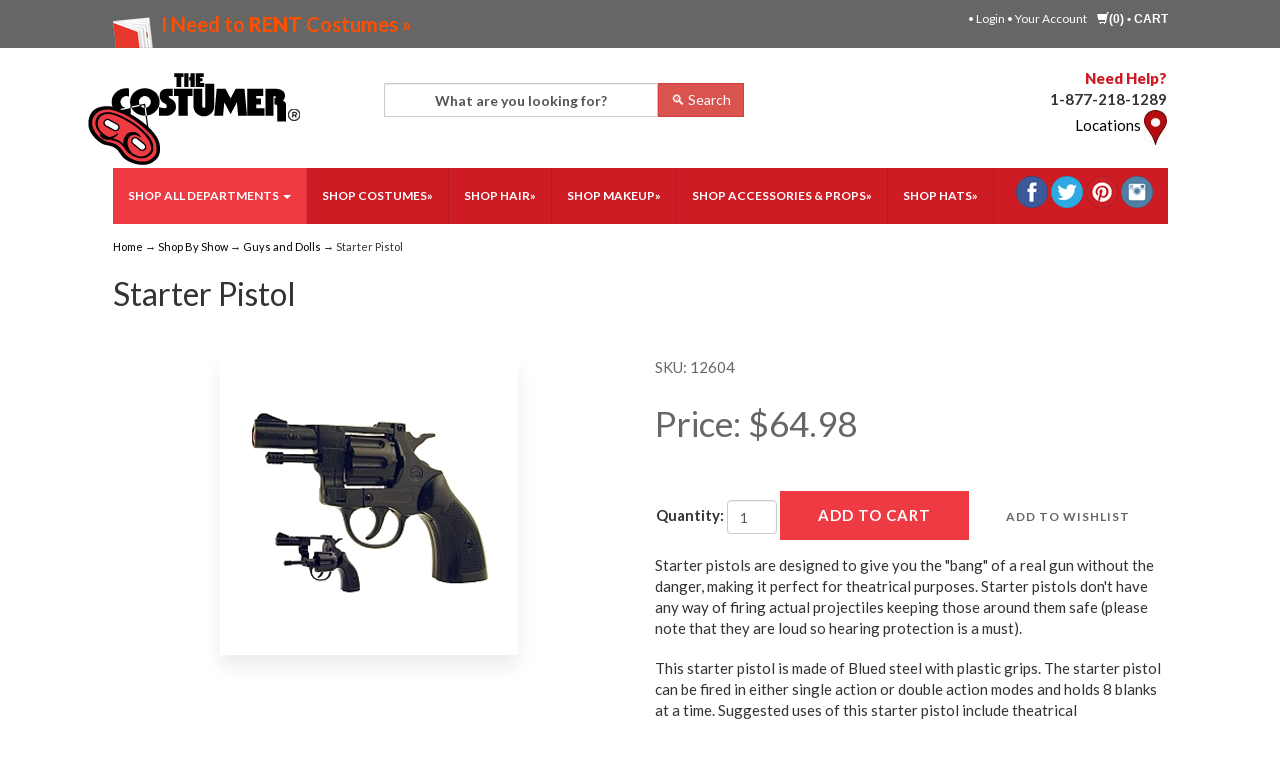

--- FILE ---
content_type: text/html; charset=utf-8
request_url: https://www.thecostumer.com/p-20279-starter-pistol.aspx
body_size: 22765
content:

<!DOCTYPE html>
<html xmlns="http://www.w3.org/1999/xhtml">
<head id="ctl00_Head1"><link rel="shortcut&#32;icon" href="images/favicon.ico" /><meta http-equiv="Content-Type" content="text/html;&#32;charset=utf-8" /><title>
	Starter Pistol | The Costumer
</title><meta name="description" content="Starter&#32;pistols&#32;are&#32;designed&#32;to&#32;give&#32;you&#32;the&#32;&quot;bang&quot;&#32;of&#32;a&#32;real&#32;gun&#32;without&#32;the&#32;danger,&#32;making&#32;it&#32;perfect&#32;for&#32;theatrical&#32;purposes.&#32;Starter&#32;pistols&#32;don&#39;t&#32;have&#32;any&#32;way&#32;of&#32;firing&#32;actual&#32;projectiles&#32;keeping&#32;those&#32;around&#32;them&#32;safe&#32;(please&#32;note&#32;that&#32;they&#32;are&#32;loud&#32;so&#32;hearing&#32;protection&#32;is&#32;a&#32;must).&#32;&#32;&#32;This&#32;starter&#32;pistol&#32;is&#32;made&#32;of&#32;Blued&#32;steel&#32;with&#32;plastic&#32;grips.&#32;The&#32;starter&#32;pistol&#32;can&#32;be&#32;fired&#32;in&#32;either&#32;single&#32;action&#32;or&#32;double&#32;action&#32;modes&#32;and&#32;holds&#32;8&#32;blanks&#32;at&#32;a&#32;time.&#32;Suggested&#32;uses&#32;of&#32;this&#32;starter&#32;pistol&#32;include&#32;theatrical&#32;performances,&#32;film&#32;or&#32;television&#32;productions,&#32;athletic&#32;events&#32;including&#32;track&#32;and&#32;field,&#32;or&#32;even&#32;hunting&#32;dog&#32;training.&#32;Pistol&#32;measures&#32;6&quot;&#32;x&#32;4.5&quot;&#32;x&#32;1&quot;&#32;&#32;This&#32;starter&#32;pistol&#32;is&#32;designed&#32;to&#32;use&#32;the&#32;.22&#32;caliber&#32;starter&#32;blanks&#32;that&#32;we&#32;sell.&#32;Other&#32;starter&#32;blanks&#32;cannot&#32;be&#32;used&#32;with&#32;this&#32;starter&#32;pistol.&#32;" /><meta name="keywords" content="Starter&#32;Gun,Starter&#32;Pistol,gun,pistol,.22&#32;Starter&#32;Pistol,Blank&#32;Gun,Blank&#32;Pistol,Theatrical&#32;Gun,Theatrical&#32;Weapon,Fake&#32;Gun,Prop&#32;Gun" /><meta http-equiv="X-UA-Compatible" content="IE=edge" /><meta name="viewport" content="width=device-width,&#32;initial-scale=1.0" /><link href="//fonts.googleapis.com/css?family=Lato:100,300,400,700,900,100italic,300italic,400italic,700italic,900italic|Playfair+Display:400,700,900,400italic,700italic,900italic" rel="stylesheet" type="text/css" />
	
	<script src="jscripts/jquery.min.js" type="127a8bf5ad952b2463b868a4-text/javascript"></script>
	<script type="127a8bf5ad952b2463b868a4-text/javascript">
		adnsf$ = jQuery; 
	</script>
    <script src="App_Templates/Skin_1/js/newminicart.js?v2" type="127a8bf5ad952b2463b868a4-text/javascript"></script>
	<script src="App_Templates/Skin_1/js/bootstrap.min.js" type="127a8bf5ad952b2463b868a4-text/javascript"></script>
	
<link href="App_Themes/Skin_1/_bootstrap.css" type="text/css" rel="stylesheet" /><link href="App_Themes/Skin_1/base.css" type="text/css" rel="stylesheet" /><link href="App_Themes/Skin_1/minicart-style.css" type="text/css" rel="stylesheet" /><link href="App_Themes/Skin_1/style.css" type="text/css" rel="stylesheet" /><link href="App_Themes/Skin_1/yamm.css" type="text/css" rel="stylesheet" /></head>
<body id="bodyTag">

	<!-- Respond.js IE8 support of media queries -->
	<!--[if lt IE 9]>
	  <script src="https://oss.maxcdn.com/libs/respond.js/1.3.0/respond.min.js"></script>
	<![endif]-->
	<!--
PAGE INVOCATION: /p-20279-starter-pistol.aspx
PAGE REFERRER: 
STORE LOCALE: en-US
STORE CURRENCY: USD
CUSTOMER ID: 0
AFFILIATE ID: 0
CUSTOMER LOCALE: en-US
CURRENCY SETTING: USD
CACHE MENUS: True
-->

	
	
	<form method="post" action="showProduct.aspx?SEName=starter-pistol&amp;ProductID=20279" id="aspnetForm">
<div class="aspNetHidden">
<input type="hidden" name="_TSM_HiddenField_" id="_TSM_HiddenField_" value="qxoLeSOpFNCaGHHWeJQKsMsqazolg7juf9_DYYroyII1" />
<input type="hidden" name="__EVENTTARGET" id="__EVENTTARGET" value="" />
<input type="hidden" name="__EVENTARGUMENT" id="__EVENTARGUMENT" value="" />
<input type="hidden" name="__VIEWSTATE" id="__VIEWSTATE" value="/[base64]/[base64]" />
</div>

<script type="127a8bf5ad952b2463b868a4-text/javascript">
//<![CDATA[
var theForm = document.forms['aspnetForm'];
if (!theForm) {
    theForm = document.aspnetForm;
}
function __doPostBack(eventTarget, eventArgument) {
    if (!theForm.onsubmit || (theForm.onsubmit() != false)) {
        theForm.__EVENTTARGET.value = eventTarget;
        theForm.__EVENTARGUMENT.value = eventArgument;
        theForm.submit();
    }
}
//]]>
</script>


<script src="/WebResource.axd?d=Yybk2Kf8UzZMHLX9PJJD8xJjPFz8JbNvVYa_xGexOs6KyFs3R5dko_Z9q-NUXbxkxVATEvoWibhvaZMiY_i7tJLmFcM1&amp;t=638285935360000000" type="127a8bf5ad952b2463b868a4-text/javascript"></script>


<script src="jscripts/formvalidate.js" type="127a8bf5ad952b2463b868a4-text/javascript"></script>
<script src="jscripts/core.js" type="127a8bf5ad952b2463b868a4-text/javascript"></script>
<script src="/ScriptResource.axd?d=eGftMMU0LY7cmlK_VyLBNe2daJXXLYIbHL2T8MH3C-BHvUfMz7y9MAH9yIT9Z4KR_7wFjNZzUB28xnw1zhHam3XoH3lG6AppKhYbIdPLmx0rsVn10&amp;t=ffffffffda74082d" type="127a8bf5ad952b2463b868a4-text/javascript"></script>
<script src="/ScriptResource.axd?d=YwdjMWWNfQKW7HaplJBpzY-KssZOcoCAeBAROK7kcya17rUH8cwgPNoQXeyoNkgQsICxRJx30o5yHuMnw_MoGQ_LXdBruTYylNodzKatxwjY_pEMYQmRKY80BV4WrsIOk-52gA2&amp;t=ffffffffda74082d" type="127a8bf5ad952b2463b868a4-text/javascript"></script>
<script src="jscripts/product.js" type="127a8bf5ad952b2463b868a4-text/javascript"></script>
<script src="https://www.thecostumer.com/CombineScriptsHandler.axd?_TSM_CombinedScripts_=True&amp;v=qxoLeSOpFNCaGHHWeJQKsMsqazolg7juf9_DYYroyII1&amp;_TSM_Bundles_=&amp;cdn=False" type="127a8bf5ad952b2463b868a4-text/javascript"></script>
<div class="aspNetHidden">

	<input type="hidden" name="__VIEWSTATEGENERATOR" id="__VIEWSTATEGENERATOR" value="581325B3" />
</div>
		<script type="127a8bf5ad952b2463b868a4-text/javascript">
//<![CDATA[
Sys.WebForms.PageRequestManager._initialize('ctl00$scrptMgr', 'aspnetForm', [], [], [], 90, 'ctl00');
//]]>
</script>

		
<div class="main-content-wrap">
<div class="bodyWrapper">
	<div class="header-top-nav-wrapper">	
	<div class="header-tippy-top">
	<div class="container">
	<div class="row">
	<div class="col-md-6 header-top-left">
         <div class="header-promotion">
			<!-- READ FROM DB --><div class="free-catalog">
<a href="/t-costumerentals.aspx"><span style="font-size: 20px;">I Need to <strong>RENT</strong> Costumes »</span></a>
</div><!-- END OF DB -->


        </div>
	</div>
	<div class="col-md-6 header-top-right">
	<div class="cart-menu">
        <!-- READ FROM DB --><div class="user-links" id="userLinks">
 •
<a href="signin.aspx">Login</a> •
<a href="account.aspx" class="account">Your Account</a>
</div><!-- END OF DB -->


	</div>
        <div class="simple-cart">
          <div id="miniCartWrap" class="minicartwrap"><a id="miniCartArrow" class="miniCartArrow" data-toggle="modal" data-target="#modalCart"><span class="glyphicon glyphicon-shopping-cart"></span></a><div id="loader">
    <div class="adding-to-cart">Adding to cart</div>
    <div class="loading style-3"></div>
  </div>
  <div id="updateCart"><div id="miniCartHeader" class="minicartheader"><a class="miniCartHeaderText" href="shoppingcart.aspx"><span class="glyphicon glyphicon-shopping-cart"></span></a><span class="cart-item-number"> (0)</span>
            •
            <a href="shoppingcart.aspx">Cart</a></div>
<div id="modalCart" class="modal fade">
  <div id="modalDialog" class="modal-dialog modal-sm">
    <div class="modal-content minicartcontents">
      <div class="modal-header mini-cart-header"><a id="mainCloser" class="close" data-target="#modalCart" data-dismiss="modal"><span class="glyphicon glyphicon-remove-circle"></span></a><span class="modal-title mini-cart-header-label">Your Cart</span><span class="mini-cart-heading-items"> - 0 - </span><span class="mini-cart-subtotal">Sub Total: $0.00</span></div>
      <div id="modal-body">
        <div id="dropdown">
          <div class="row miniCartItemsTable"></div>
          <div class="modal-footer mini-cart-summary">
            <div class="row summary-row">
              <div class="col-xs-12">
                <div class="text-center">
                  <div class="empty-cart">There are no items in your cart.</div><a class="button call-to-action" data-dismiss="modal">Continue Shopping</a></div>
              </div>
            </div>
          </div>
        </div>
      </div>
    </div>
  </div>
</div></div>
  <div style="clear:both;"></div>
</div>
        </div>
	</div>
	</div>
	</div>
	</div>
<div class="header-wrapper">		
	<div class="container">			
		<div class="row">
            <div class="col-sm-3 logo-center text-center">
				<!-- READ FROM DB --><a id="logo" class="logo" href="default.aspx" title="TheCostumer.com">
<img alt="" src="App_Themes/Skin_1/images/logo.png" class="img-responsive" />
</a>
<!-- Google tag (gtag.js) -->
<script async src="https://www.googletagmanager.com/gtag/js?id=G-VMTY4PY7HM" type="127a8bf5ad952b2463b868a4-text/javascript"></script>
<script type="127a8bf5ad952b2463b868a4-text/javascript">
  window.dataLayer = window.dataLayer || [];
  function gtag(){dataLayer.push(arguments);}
  gtag('js', new Date());

  gtag('config', 'G-VMTY4PY7HM');
</script><!-- END OF DB -->


			</div>
            <div class="col-sm-5 header-promotions">
                <!-- READ FROM DB --><!-- END OF DB -->


                      <div class="search-toggle">
                    <div class="slidey-search">
                        

                        <div>	
<center>
<div style
	<div class="form-group">
		<!--input name="ctl00$Search1$SearchBox" type="text" id="ctl00_Search1_SearchBox" class="form-control&#32;search-box" placeholder="Search..." /-->
        <input id="Search" class="form-control search-box" type="text" value="What are you looking for?" onfocus="if (!window.__cfRLUnblockHandlers) return false; if (this.value=='What are you looking for?') this.value=''" onkeydown="if (!window.__cfRLUnblockHandlers) return false; if (event.keyCode == 13) {window.location.href='csearch.aspx?CategoryID=0&amp;ManufacturerID=0&amp;SectionID=0&amp;PriceRange=0&amp;SortBy=1&amp;PageSize=12&amp;AndOr=AND&amp;DisplayMode=Grid&amp;Condition=-1&amp;Search='+this.value; return false;}" data-cf-modified-127a8bf5ad952b2463b868a4-="" />
	</div>
	</center>	
	<!--input type="button" name="ctl00$Search1$SearchButton" value="Go" onclick="javascript:__doPostBack(&#39;ctl00$Search1$SearchButton&#39;,&#39;&#39;)" id="ctl00_Search1_SearchButton" class="button&#32;search-go" /-->
    <input id="btncSearch" type="button" value="&#128269; Search" class="btn btn-danger" onclick="if (!window.__cfRLUnblockHandlers) return false; window.location.href='csearch.aspx?CategoryID=0&ManufacturerID=0&SectionID=0&PriceRange=0&SortBy=1&PageSize=12&AndOr=AND&DisplayMode=Grid&Condition=-1&Search='+document.getElementById('Search').value;" data-cf-modified-127a8bf5ad952b2463b868a4-="" />

<div></br></div>
</div>

                         <div class="clearfix"></div>	
                    </div>
                </div>
			</div>
			<div class="col-sm-4 text-right header-cart">
                <div class="phone-header">
                     <!-- READ FROM DB --><div class="red-headline">Need Help?</div>
<div class="phone-number-wrap">
<div class="p-number"><strong>1-877-218-1289</strong></div>
<div class="p-number">
<!--
Rentals: <strong>866-374-7442</strong>
<br />
Fax: <strong>518-452-5758<br />
-->
<a href="/t-locations.aspx">Locations</a>&nbsp;<a href="/t-locations.aspx" style="font-weight: bold; color: #00789e; outline: 0px;"><img alt="" src="/Images/icons/locations.jpg" /></a><br />
<strong><a href="/t-locations.aspx"></a>
<!--
<br />
<a href="/t-justice-league.aspx">Trailer</a>&nbsp;</strong><strong><a href="/t-justice-league.aspx" style="color: #00789e; outline: 0px;"><img alt="" src="https://www.thecostumer.com/Images/icons/tv-trailer.png" /></a></strong><strong><a href="/t-justice-league.aspx"></a></strong>
-->
</strong></div>
<strong>
</strong></div>
<!-- Google Tag Manager -->
<script type="127a8bf5ad952b2463b868a4-text/javascript">(function(w,d,s,l,i){w[l]=w[l]||[];w[l].push({'gtm.start':
new Date().getTime(),event:'gtm.js'});var f=d.getElementsByTagName(s)[0],
j=d.createElement(s),dl=l!='dataLayer'?'&l='+l:'';j.async=true;j.src=
'https://www.googletagmanager.com/gtm.js?id='+i+dl;f.parentNode.insertBefore(j,f);
})(window,document,'script','dataLayer','GTM-W96SP23');</script>
<!-- End Google Tag Manager -->
<!-- Google Tag Manager (noscript) -->
<noscript><iframe src="https://www.googletagmanager.com/ns.html?id=GTM-W96SP23"
height="0" width="0" style="display:none;visibility:hidden"></iframe></noscript>
<!-- End Google Tag Manager (noscript) --><!-- END OF DB -->


                </div>
			</div>
		</div>
	</div>
</div>
<div class="container">
<div class="clearfix"></div>	
<div>
<!-- READ FROM FILE --><!-- END OF FILE -->


</div>
</div>
<div class="clearfix"></div>			
	<div class="top-navigation-wrapper">		
			<div class="container">	
				<div class="row">			
			<div id="nav" class="col-xs-12">
			<div class="navbar navbar-default topnav nav sp-top-navigation" role="navigation">
				<div class="navbar-header">
					<button type="button" class="navbar-toggle" data-toggle="collapse" data-target="#top-nav-collapse">
						<span class="sr-only">Toggle navigation</span>
						<span class="icon-bar"></span>
						<span class="icon-bar"></span>
						<span class="icon-bar"></span>
					</button>
					<a class="navbar-brand visible-xs menu-label" data-toggle="collapse" data-target="#top-nav-collapse" href="#">
						Shop By Category
					</a>
				</div>
				<div class="navbar-collapse collapse" id="top-nav-collapse">
					 <!-- READ FROM DB --><ul class="nav navbar-nav">
    <li class="dropdown">
    <a href="#" class="dropdown-toggle category-nav" data-toggle="dropdown">
    Shop All Departments <span class="caret"></span>
    </a>
    <ul class="dropdown-menu category-menu">
        <li>
        <div class="ymm-content three-column-menu">
  <div class="row">
    <ul class="col-xs-12 col-md-4 menu-list">
      <li class="menu-list-item"><a href="/c-4022-new-for-2025.aspx">New For 2025</a></li>
      <li class="menu-list-item"><a href="/c-3327-accessories-and-props.aspx">Accessories and Props</a></li>
      <li class="menu-list-item"><a href="/c-3328-adult-costumes.aspx">Adult Costumes</a></li>
      <li class="menu-list-item"><a href="/c-3911-kids-costumes.aspx">Kids Costumes</a></li>
      <li class="menu-list-item"><a href="/c-3335-dancewear.aspx">Dancewear</a></li>
      <li class="menu-list-item"><a href="/c-3334-hair-wigs-beards-and-mustaches.aspx">Hair, Wigs, Beards, and Mustaches</a></li></ul> <ul class="col-xs-12 col-md-4 menu-list" ><li class="menu-list-item"><a href="/c-3333-hats.aspx">Hats</a></li>
      <li class="menu-list-item"><a href="/c-3336-holiday-costumes-and-accessories.aspx">Holiday Costumes and Accessories</a></li>
      <li class="menu-list-item"><a href="/c-3338-magic-tricks-supplies.aspx">Magic Tricks &amp; Supplies</a></li>
      <li class="menu-list-item"><a href="/c-3332-makeup.aspx">Makeup</a></li>
      <li class="menu-list-item"><a href="/c-3340-masks.aspx">Masks</a></li>
      <li class="menu-list-item"><a href="/c-3893-pet-costumes.aspx">Pet Costumes</a></li></ul> <ul class="col-xs-12 col-md-4 menu-list" ><li class="menu-list-item"><a href="/c-3345-rental-costumes.aspx">Rental Costumes</a></li>
      <li class="menu-list-item"><a href="/c-3347-shoes.aspx">Shoes</a></li>
      <li class="menu-list-item"><a href="/c-3331-clearance-items.aspx">Clearance Items</a></li>
      <li class="menu-list-item"><a href="/c-3962-shop-by-show.aspx">Shop By Show</a></li>
    </ul>
    <div class="clearfix"></div>
  </div>
</div>
        </li>
    </ul>
    </li>
    <li><a href="/t-shop-costumes.aspx">Shop Costumes»</a></li>
    <li><a href="/c-3334-hair-wigs-beards-moustaches.aspx">Shop Hair»</a></li>
    <li><a href="/c-3332-makeup.aspx">Shop Makeup»</a></li>
    <li><a href="/c-3327-accessories-props.aspx">Shop Accessories &amp; Props»</a></li>
    <li><a href="/c-3333-hats.aspx">Shop Hats»</a></li>
</ul><!-- END OF DB -->


					 <div class="nav navbar-nav navbar-right navbar-form">
                          <div class="hidden-xs social-links">
                      <!-- READ FROM DB --><a target="_blank" href="//www.facebook.com/thecostumer"><img alt="TheCostumer.com Facebook" src="/images/social/facebook.png" /></a>
<a target="_blank" href="//twitter.com/the_costumer"><img alt="TheCostumer.com Twitter" src="/images/social/twitter.png" /></a>
<a target="_blank" href="http://pinterest.com/thecostumer1917/"><img alt="TheCostumer.com Pinterest" src="/images/social/pinterest.png" /></a>
<a target="_blank" href="//instagram.com/the.costumer/"><img alt="TheCostumer.com Instagram" src="/images/social/instagram.png" /></a><!-- END OF DB -->


                </div>
					</div>
				</div>
				<!--/.nav-collapse -->
			</div>
			</div>
			</div>
			</div>
			</div>
</div>			
	<div class="main-content-wrapper">		
			<div class="container">
			<div class="row">
			<div class="col-md-12 breadcrumb">
				<a href="default.aspx" id="ctl00_homeLink" class="homeLink">
					Home
				</a>
				&rarr;
				<span class="SectionTitleText"><a class="SectionTitleText" href="/c-3962-shop-by-show.aspx">Shop By Show</a> &rarr; <a class="SectionTitleText" href="/c-3982-guys-and-dolls.aspx">Guys and Dolls</a> &rarr; Starter Pistol</span>
			</div>
                </div>
			<!-- CONTENTS START -->
			
    <div id="ctl00_PageContent_pnlContent">
	      
        <!-- XmlPackage: product.tabbed-responsive.xml.config -->
<div class="page-wrap product-page dropdown-product-page" itemscope="" itemtype="https://schema.org/Product"><span itemprop="manufacturer" itemscope="" itemtype="https://schema.org/Organization"><meta itemprop="name" content="Lion Country Supply">
    <meta itemprop="url" content="https://www.thecostumer.com/m-98-lion-country-supply.aspx"></span><meta itemprop="url" content="https://www.thecostumer.com/p-20279-starter-pistol.aspx">
  <div class="product-page-top">
    <div class="row">
      <div class="col-xs-12">
        <h1 class="product-page-header" itemprop="name">Starter Pistol</h1>
      </div>
      <div class="clearfix"></div>
      <div class="product-image-column col-xs-12 col-sm-6"><div class="image-wrap product-image-wrap"><div id="divProductPicZ20279" style="display:none">
</div>
<div class="medium-image-wrap" id="divProductPic20279">
<img id="ProductPic20279" name="ProductPic20279" class="product-image img-responsive medium-image medium-image-cursor" src="/images/Product/medium/20279.jpg" alt="Starter Pistol" /><input type="hidden" id="popupImageURL" value="/images/Product/medium/20279.jpg" /></div>
<div class="image-controls"></div></div></div>
      <div class="product-info-column col-xs-12 col-sm-6">
        <div align="center"></div>
        <div class="product-sku"><span class="sku-number">SKU: </span>12604</div>
        <div class="product-info-wrap">
          <div id="variant-info-wrap" class="variant-info-wrap">
            <div id="variant-info-302865" class="variant-info" style="display: block;">
              <div class="variant-price" itemprop="offers" itemscope="" itemtype="https://schema.org/Offer"><span itemprop="itemOffered" itemscope="" itemtype="https://schema.org/itemOffered"><meta itemprop="sku" content="12604">
                  <meta itemprop="productID" content="20279">
                  <meta itemprop="mpn" content="TP2">
                  <link itemprop="itemCondition" href="https://schema.org/NewCondition" content="new"></span><link itemprop="availability" href="https://schema.org/InStock" content="instock"><div class="price-wrap"><div class="variant-price"><span>Price:</span> $64.98</div> <meta itemprop="price" content="$64.98"/><meta itemprop="priceCurrency" content="USD"/></div></div>
              <div class="add-to-cart-wrap">
                <style>
					
.call-to-action {
						  
						  
    text-transform:uppercase;
	display:inline-block;
	cursor:pointer;
	color:#fff;
    letter-spacing:1px;
	font-weight:bold;
    font-family: "Lato", Arial, Helvetica, sans-serif;
	padding:13px 37px;
	text-decoration:none;
    -webkit-transition: all 0.4s ease;
    -moz-transition: all 0.4s ease;
    -o-transition: all 0.4s ease;
    transition: all 0.4s ease;

}

	.call-to-action:hover,
	.call-to-action:focus,
	.call-to-action:active,
	.call-to-action.active,
	.open .dropdown-toggle.call-to-action {
		color: #ffffff;
		background-color: #449d44;
		border-color: #449d44;
	}

	.call-to-action:active,
	.call-to-action.active,
	.open .dropdown-toggle.call-to-action {
		background-image: none;
	}

					</style><div class='form add-to-cart-form' id='AddToCartForm_20279_302865'>
<script type="127a8bf5ad952b2463b868a4-text/javascript" Language="JavaScript">
<!--
var VariantMinimumQty_20279_302865 = 0;
var SelectedVariantInventory_20279_302865 = 4;
var board_20279_302865 = new Array(new Array('','','4'));
function AddToCartForm_20279_302865_Validator(theForm)
	{
	submitonce(theForm);
	if ((theForm.Quantity_20279_302865.value*1) < 1)
	{
		alert("Please specify the quantity you want to add to your cart");
		theForm.Quantity_20279_302865.focus();
		submitenabled(theForm);
		return (false);
    }
	if (theForm.Quantity_20279_302865.value > SelectedVariantInventory_20279_302865)
	{
		alert("Your quantity exceeds stock on hand. The maximum quantity that can be added is "+SelectedVariantInventory_20279_302865+". Please contact us if you need more information.");
		theForm.Quantity_20279_302865.value = SelectedVariantInventory_20279_302865;
		theForm.Quantity_20279_302865.focus();
		submitenabled(theForm);
		return (false);
    }
	submitenabled(theForm);
	return (true);
	}
//-->
</script>
<input name="VariantStyle_20279_302865" id="VariantStyle_20279_302865" type="hidden" value="0"><input name="IsWishList_20279_302865" id="IsWishList_20279_302865" type="hidden" value="0"><input type="hidden" name="UpsellProducts_20279_302865" id="UpsellProducts_20279_302865" value="" class="aspdnsf_UpsellProducts" >
<input type="hidden" name="CartRecID_20279_302865" id="CartRecID_20279_302865" value="0">
<input type="hidden" name="ProductID_20279_302865" id="ProductID_20279_302865" value="20279">
<input type="hidden" name="VariantID_20279_302865" id="VariantID_20279_302865" value="302865">
<div class="form-group add-to-cart-group">	<span class="add-to-cart-quantity"><label class="quantity-label" for="Quantity_20279_302865">Quantity:</label> <input type="text" value="1" name="Quantity_20279_302865" id="Quantity_20279_302865" class="form-control quantity-field" maxlength="4"><input name="Quantity_vldt" type="hidden" value="[req][integer][number][blankalert=Please enter a quantity][invalidalert=Please enter a number for the quantity]">	</span>	<span class="add-to-cart-selectors">	</span>	<span class="add-to-cart-buttons"> <input type="button" id="AddToCartButton_20279_302865" name="AddToCartButton_20279_302865" class="button call-to-action add-to-cart" value="Add To Cart"><input type="button" id="AddToWishButton_20279_302865" name="AddToWishButton_20279_302865" class="button add-to-wishlist" value="Add to Wishlist" >	</span></div>
<script type="127a8bf5ad952b2463b868a4-text/javascript" language="Javascript">
    $window_addLoad(function(){ 
        var ctrl_AddToCartForm_20279_302865 = new aspdnsf.Controls.AddToCartForm(20279, 302865); 
        ctrl_AddToCartForm_20279_302865.setValidationRoutine( function(){ return AddToCartForm_20279_302865_Validator(theForm) } );
        ctrl_AddToCartForm_20279_302865.setUseAjaxBehavior(false);
        ctrl_AddToCartForm_20279_302865.registerButton('AddToCartButton_20279_302865', 0);
        ctrl_AddToCartForm_20279_302865.registerButton('AddToWishButton_20279_302865', 1);
    });</script>
</div><script type="127a8bf5ad952b2463b868a4-text/javascript">
							  $window_addLoad(function(){
							  
							  ajaxifyAddToCartForm(document.getElementById("AddToCartForm_20279_302865"), "ProductPic20279", 20279, 302865);
							  });
							</script></div>
            </div>
          </div>
          <div><div></div>
<p><span>Starter pistols are designed to give you the "bang" of a real gun without the danger, making it perfect for theatrical purposes. Starter pistols don't have any way of firing actual projectiles keeping those around them safe (please note that they are loud so hearing protection is a must).&nbsp;</span></p>
<p><span>This starter pistol is made of Blued steel with plastic grips. The starter pistol can be fired in either single action or double action modes and holds 8 blanks at a time. Suggested uses of this starter pistol include theatrical performances, film or television productions, athletic events including track and field, or even hunting dog training. Pistol measures 6" x 4.5" x 1"</span></p>
<p><span>This starter pistol is designed to use the .22 caliber starter blanks that we sell. Other starter blanks cannot be used with this starter pistol.&nbsp;</span></p></div>
          <div class="add-this-wrapper"><h4>&nbsp;</h4>
<h4>&nbsp;</h4>
<!-- Go to www.addthis.com/dashboard to customize your tools -->
<!-- <script type="text/javascript" src="//s7.addthis.com/js/300/addthis_widget.js#pubid=thecostumer" async="async"></script>
-->
<!-- Go to www.addthis.com/dashboard to customize your tools -->
<!-- <div class="addthis_sharing_toolbox"></div> --></div>
        </div>
      </div>
      <div class="clearfix"></div>
    </div>
  </div>
  <div class="product-page-footer"><script type="127a8bf5ad952b2463b868a4-text/javascript">
							function UpsellClick(theItem)
							{
								var UpsellItemList = '';
								var whichitem = 0;
								var UpsellList = document.getElementsByName('Upsell');
								var UpsellProductList = document.getElementsByName('UpsellProducts');							
								for (i=0; i<UpsellList.length; i++)
								{
									if (UpsellList[i].checked && UpsellList[i].value != '0')
									{
										if (UpsellItemList.length > 0)
										{
											UpsellItemList = UpsellItemList + ',';
										}
										UpsellItemList = UpsellItemList + UpsellList[i].value;
									}
								}
							
								for(j=0; j<UpsellProductList.length; j++)
								{
									UpsellProductList[j].value = UpsellItemList;
								}	
							}
						</script><div class="upsell-products other-products-wrap">
  <div class="group-header upsell-items-header other-products-header">Complete the look!</div>
  <div class="row upsell-item-row">
    <div class="upsell-item grid-item col-xs-6 col-sm-3" itemprop="isRelatedTo" itemscope="" itemtype="https://schema.org/Product">
      <div class="upsell-item-image-wrap grid-item-image-wrap"><a href="/p-31626-precise-leather-holster.aspx"><img src="/images/product/icon/31626.jpg" alt="Precise Leather Holster" class="img-thumbnail img-responsive upsell-item-image grid-item-image"></a><meta itemprop="gtin13" content="0024764695616">
        <meta itemprop="mpn" content="PLH">
        <link itemprop="itemCondition" href="https://schema.org/NewCondition" content="new">
        <meta itemprop="sku" content="44143">
        <meta itemprop="productID" content="31626"><meta itemprop="image" content="http://www.thecostumer.com/images/Product/large/31626.jpg" /><span itemprop="manufacturer" itemscope="" itemtype="https://schema.org/Organization"><meta itemprop="name" content="Lion Country Supply">
          <meta itemprop="url" content="https://www.thecostumer.com/m-98-lion-country-supply.aspx"></span><meta itemprop="name" content="Precise Leather Holster">
        <meta itemprop="url" content="https://www.thecostumer.com/p-31626-precise-leather-holster.aspx">
      </div>
      <div class="upsell-item-name-wrap grid-item-name-wrap"><a href="/p-31626-precise-leather-holster.aspx">Precise Leather Holster</a></div>
      <div class="upsell-item-price-wrap grid-item-price-wrap"><span itemprop="offers" itemscope itemtype="https://schema.org/Offer">
<link itemprop="availability" href="https://schema.org/InStock" content="In Stock"/>
<meta itemprop="price" content="$19.98"/>
<meta itemprop="priceCurrency" content="USD"/>
</span>$19.98</div>
      <div class="upsell-item-checkbox-wrap"><input type="checkbox" id="Upsell" name="Upsell" value="31626" OnClick="if (!window.__cfRLUnblockHandlers) return false; UpsellClick(this);" data-cf-modified-127a8bf5ad952b2463b868a4-=""></div>
    </div>
    <div class="upsell-item grid-item col-xs-6 col-sm-3" itemprop="isRelatedTo" itemscope="" itemtype="https://schema.org/Product">
      <div class="upsell-item-image-wrap grid-item-image-wrap"><a href="/p-17092-gaffers-tape.aspx"><img src="/images/product/icon/17092.jpg" alt="Gaffers Tape" class="img-thumbnail img-responsive upsell-item-image grid-item-image"></a><meta itemprop="mpn" content="TPGF2.00BLKPRO">
        <link itemprop="itemCondition" href="https://schema.org/NewCondition" content="new">
        <meta itemprop="sku" content="12126">
        <meta itemprop="productID" content="17092"><meta itemprop="image" content="http://www.thecostumer.com/images/Product/large/17092.jpg" /><span itemprop="manufacturer" itemscope="" itemtype="https://schema.org/Organization"><meta itemprop="name" content="Rose Brand">
          <meta itemprop="url" content="https://www.thecostumer.com/m-85-rose-brand.aspx"></span><meta itemprop="name" content="Gaffers Tape">
        <meta itemprop="description" content="<p>Premium quality cotton substrate, coated with heavy duty vinyl. High tack with excellent adhesion but will not leave sticky residue. Non-reflective. </p>&#xD;&#xA;<p>Available in Black, Gray or White.</p>&#xD;&#xA;<p>Each roll measures: 2-inches by 60-yards.</p>">
        <meta itemprop="url" content="https://www.thecostumer.com/p-17092-gaffers-tape.aspx">
      </div>
      <div class="upsell-item-name-wrap grid-item-name-wrap"><a href="/p-17092-gaffers-tape.aspx">Gaffers Tape</a></div>
      <div class="upsell-item-price-wrap grid-item-price-wrap"><span itemprop="offers" itemscope itemtype="https://schema.org/Offer">
<link itemprop="availability" href="https://schema.org/InStock" content="In Stock"/>
<meta itemprop="price" content="$38.98"/>
<meta itemprop="priceCurrency" content="USD"/>
</span>$38.98</div>
      <div class="upsell-item-checkbox-wrap"><input type="checkbox" id="Upsell" name="Upsell" value="17092" OnClick="if (!window.__cfRLUnblockHandlers) return false; UpsellClick(this);" data-cf-modified-127a8bf5ad952b2463b868a4-=""></div>
    </div>
    <div class="clearfix visible-xs upsell-item-extra-small-clear"></div>
    <div class="upsell-item grid-item col-xs-6 col-sm-3" itemprop="isRelatedTo" itemscope="" itemtype="https://schema.org/Product">
      <div class="upsell-item-image-wrap grid-item-image-wrap"><a href="/p-20180-spike-tape.aspx"><img src="/images/product/icon/20180.jpg" alt="Spike Tape" class="img-thumbnail img-responsive upsell-item-image grid-item-image"></a><meta itemprop="mpn" content="CLOTH SPIKE DK. BLUE">
        <link itemprop="itemCondition" href="https://schema.org/NewCondition" content="new">
        <meta itemprop="sku" content="37031">
        <meta itemprop="productID" content="20180"><meta itemprop="image" content="http://www.thecostumer.com/images/Product/large/20180.jpg" /><span itemprop="manufacturer" itemscope="" itemtype="https://schema.org/Organization"><meta itemprop="name" content="Rose Brand">
          <meta itemprop="url" content="https://www.thecostumer.com/m-85-rose-brand.aspx"></span><meta itemprop="name" content="Spike Tape">
        <meta itemprop="description" content="Our premium Spike Tape is ideal for marking location of actors and scenery on stage floors. A strong cloth backing makes removing the tape at the end of the production easier than removing vinyl spike tape.&#xD;&#xA;<p>Available Colors: Black, Blue, Green, Red, White , Fluorescent Green, Fluorescent Orange or Fluorescent Yellow.</p>&#xD;&#xA;<p>Each roll measures: 1/2-inch by 45-yards.</p>">
        <meta itemprop="url" content="https://www.thecostumer.com/p-20180-spike-tape.aspx">
      </div>
      <div class="upsell-item-name-wrap grid-item-name-wrap"><a href="/p-20180-spike-tape.aspx">Spike Tape</a></div>
      <div class="upsell-item-price-wrap grid-item-price-wrap"><span itemprop="offers" itemscope itemtype="https://schema.org/Offer">
<link itemprop="availability" href="https://schema.org/InStock" content="In Stock"/>
<meta itemprop="price" content="$18.98"/>
<meta itemprop="priceCurrency" content="USD"/>
</span>$18.98</div>
      <div class="upsell-item-checkbox-wrap"><input type="checkbox" id="Upsell" name="Upsell" value="20180" OnClick="if (!window.__cfRLUnblockHandlers) return false; UpsellClick(this);" data-cf-modified-127a8bf5ad952b2463b868a4-=""></div>
    </div>
  </div>
</div><div id="product-tabs" role="tabpanel">
      <ul class="nav nav-tabs" role="tablist">
        <li role="presentation"><a href="#description" aria-controls="description" role="tab" data-toggle="tab">Description</a></li>
        <li role="presentation"><a href="#reviews" aria-controls="reviews" role="tab" data-toggle="tab">Reviews</a></li>
      </ul>
      <div class="tab-content">
        <div role="tabpanel" class="tab-pane active" id="description"><p><span></span></p>
<p>Starter pistols are designed to give you the "bang" of a real gun without the danger, making it perfect for theatrical purposes. Starter pistols don't have any way of firing actual projectiles keeping those around them safe (please note that they are loud so hearing protection is a must).&nbsp;</p>
<p>This starter pistol is made of Blued steel with plastic grips. The starter pistol can be fired in either single action or double action modes and holds 8 blanks at a time. Suggested uses of this starter pistol include theatrical performances, film or television productions, athletic events including track and field, or even hunting dog training. Pistol measures 6" x 4.5" x 1"</p>
<p>This starter pistol is designed to use the .22 caliber starter blanks that we sell. Other starter blanks cannot be used with this starter pistol.&nbsp;</p></div>
        <div role="tabpanel" class="tab-pane" id="reviews"><input type="hidden" name="ProductID" value="20279"><input type="hidden" name="CategoryID" value="0"><input type="hidden" name="SectionID" value="0"><input type="hidden" name="ManufacturerID" value="0"><div class="group-header rating-header">Customer Reviews</div><span itemprop="aggregateRating" itemscope itemtype="https://schema.org/AggregateRating">
<meta itemprop="ratingValue" content="5.000"/>
<meta itemprop="reviewCount" content="1"/>
<meta itemprop="bestRating" content="5"/>
<meta itemprop="worstRating" content="1"/>
</span>
<div class="page-row total-rating-row">   <div class="rating-stars-wrap"><img align="absmiddle" src="App_Themes/skin_1/images/starf.gif"><img align="absmiddle" src="App_Themes/skin_1/images/starf.gif"><img align="absmiddle" src="App_Themes/skin_1/images/starf.gif"><img align="absmiddle" src="App_Themes/skin_1/images/starf.gif"><img align="absmiddle" src="App_Themes/skin_1/images/starf.gif" /><span class="ratings-average-wrap">(5.00)</span>   </div>   <div class="rating-count-wrap">       <span># of Ratings:</span> 1   </div></div><div class="page-row rating-link-row"><div class="rating-link-wrap">   <span>(Only registered customers can rate)</span></div></div><div class="page-row rating-comment-row" itemprop="review" itemscope itemtype="https://schema.org/Review">
<meta itemprop="datePublished" content="2018-07-13"/>
<meta itemprop="itemReviewed" content="Starter Pistol"/>
	<div class="rating-author-wrap">
		<span class="rating-row-number">1. </span><span class="rating-row-author" itemprop="author">Jeff</span> <span class="rating-row-said">on 7/13/2018, said: </span>	</div><div class="rating-comment-stars" itemprop="reviewRating" itemscope itemtype="https://schema.org/Rating">
<meta itemprop="bestRating" content="5"/>
<meta itemprop="worstRating" content="1"/>
<meta itemprop="ratingValue" content="5"/>
<img align="absmiddle" src="App_Themes/skin_1/images/starf.gif"><img align="absmiddle" src="App_Themes/skin_1/images/starf.gif"><img align="absmiddle" src="App_Themes/skin_1/images/starf.gif"><img align="absmiddle" src="App_Themes/skin_1/images/starf.gif"><img align="absmiddle" src="App_Themes/skin_1/images/starf.gif" />	</div>	<div class="rating-comments" itemprop="reviewBody">
&#13;&#10;bought this with the short starter blanks and it is loud and sounds like its real	</div>
</div>
<div class="form rating-comment-helpfulness-wrap">	<div class="form-group">Was this comment helpful? <input TYPE="RADIO" NAME="helpful_20279_12147111" onClick="if (!window.__cfRLUnblockHandlers) return false; return RateComment('20279','0','Yes','12147111');" checked data-cf-modified-127a8bf5ad952b2463b868a4-="">
<span>yes</span> 
<input TYPE="RADIO" NAME="helpful_20279_12147111" onClick="if (!window.__cfRLUnblockHandlers) return false; return RateComment('20279','0','No','12147111');" data-cf-modified-127a8bf5ad952b2463b868a4-="">
<span>no</span> 
	</div>
	<div class="form-text rating-helpfulness-text">			(2 people found  this comment helpful, 2 did not)	</div>
</div>
<div class="page-row comments-count-wrap">Showing comments 1-1 of 1</div>
<div class="page-row comments-pager-wrap"></div>
<div id="RateCommentDiv" name="RateCommentDiv" style="position:absolute; left:0px; top:0px; visibility:hidden; z-index:2000; ">
<iframe name="RateCommentFrm" id="RateCommentFrm" width="400" height="100" hspace="0" vspace="0" marginheight="0" marginwidth="0" frameborder="0" noresize scrolling="yes" src="empty.htm"></iframe>
</div>
<script type="127a8bf5ad952b2463b868a4-text/javascript">
function RateComment(ProductID,MyCustomerID,MyVote,RatersCustomerID)
	{
	RateCommentFrm.location = 'RateComment.aspx?Productid=' + ProductID + '&VotingCustomerID=' + MyCustomerID + '&MyVote=' + MyVote + '&CustomerID=' + RatersCustomerID
	}
</script>
<script type="127a8bf5ad952b2463b868a4-text/javascript">
	function RateIt(ProductID)
	{
		window.open('/rateit.aspx?Productid=' + ProductID + '&refresh=no&returnurl=%2Fp-20279-starter-pistol.aspx','ASPDNSF_ML74689','height=550,width=400,top=10,left=20,status=no,toolbar=no,menubar=no,scrollbars=yes,location=no')
	}
</script>
</div>
      </div>
      <div class="clearfix"></div>
    </div><script type="127a8bf5ad952b2463b868a4-text/javascript">
                $('#product-tabs a:first').tab('show')
              </script><div class="clearfix"></div>
    <div class="clearfix"></div>
  </div>
</div>  
    
</div>

			<!-- CONTENTS END -->		
	</div>
	</div>
			
	<div class="footer-wrapper">		
		<div class="container">
			<div class="row">
				<!-- READ FROM DB --><div class="footer-menu-wrap">
<ul class="col-sm-12 col-md-3 firstMenu">
    <li class="footerHeading">Customer Service</li>
    <li><a rel="nofollow" href="t-contact.aspx">Contact Us</a></li>
    <li><a rel="nofollow" href="account.aspx">Order Tracking</a></li>
    <li><a rel="nofollow" href="wishlist.aspx">Wishlist</a></li>
    <li><a rel="nofollow" href="account.aspx">Your Account</a></li>
    <li><a rel="nofollow" href="t-sizing-information.aspx">Sizing</a></li>
    <!--<li><a rel="nofollow" href="t-School-Purchasing.aspx">School Purchasing</a></li>-->
</ul>
<ul class="col-sm-12 col-md-3">
    <li class="footerHeading">Store Policies &amp; Info</li>
    <li> <a rel="nofollow" href="t-shipping.aspx">Shipping</a></li>
    <li> <a rel="nofollow" href="t-returns.aspx">Returns</a></li>
    <li><a rel="nofollow" href="t-privacy.aspx">Privacy Policy</a></li>
    <li><a rel="nofollow" href="t-ordering-information.aspx">Ordering Information</a></li>
    <li><a rel="nofollow" href="t-InfoRequestFormSuccess.aspx">Pricing Information</a></li>
</ul>
<ul class="col-sm-12 col-md-3">
    <li class="footerHeading">Helpful Links</li>
    <li><a href="t-0-newsletter-signup-form.aspx">Join Our Mailing List</a></li>
    <li><a href="t-faq.aspx">FAQs</a></li>
    <li><a href="t-testimonials.aspx">Testimonials</a></li>
    <li><a href="t-locations.aspx">Locations</a></li>
    <li><a href="https://www.bestprintingusa.com/the-costumer-playbills/" target="_blank">Need Programs?</a></li>
</ul>
<ul class="col-sm-12 col-md-3">
    <li class="footerHeading">Affiliations</li>
    <li><p><img alt="" class="img-responsive alt=" src="/Images/ncalogo.png" />
</p>
<p><a href="/t-ITS-Internship.aspx"><img alt="" src="/Images/its-logo.png" class="img-responsive alt=" /></a></p></li>
    <li class="footerHeading">Payment Methods</li>
    <li><div class="payment-methods-wrap">
  <div class="cards-accepted"><span id="payment-method-images3" class="cardname amex"></span><span id="payment-method-images4" class="cardname discover"></span><span id="payment-method-images2" class="cardname mastercard"></span><span id="payment-method-images1" class="cardname visa"></span><span id="payment-method-imagespp" class="cardname paypal"></span></div>
</div></li>
</ul>
<div class="clearfix"></div>
</div><!-- END OF DB -->


                <div class="clearfix"></div>
			    <div class="col-md-12 opyright">
				    <!-- READ FROM DB -->© TheCostumer.com 2025. All Rights Reserved.
<!--Start of Tawk.to Script-->
<script type="127a8bf5ad952b2463b868a4-text/javascript">
var Tawk_API=Tawk_API||{}, Tawk_LoadStart=new Date();
(function(){
var s1=document.createElement("script"),s0=document.getElementsByTagName("script")[0];
s1.async=true;
s1.src='https://embed.tawk.to/5d07c96f36eab9721117e01f/1j3p74hja';
s1.charset='UTF-8';
s1.setAttribute('crossorigin','*');
s0.parentNode.insertBefore(s1,s0);
})();
</script>
<!--End of Tawk.to Script--><!-- END OF DB -->


			    </div>
			</div>
		</div>
		</div>
        </div>
        </div>
   
		
	</form>
	
	
	

	
	<script async="async" src="https://www.googletagmanager.com/gtag/js?id=G-VMTY4PY7HM" type="127a8bf5ad952b2463b868a4-text/javascript"></script><script type="127a8bf5ad952b2463b868a4-text/javascript"> window.dataLayer = window.dataLayer || []; function gtag(){dataLayer.push(arguments);} gtag('js', new Date()); gtag('config', 'G-VMTY4PY7HM'); </script><script type="127a8bf5ad952b2463b868a4-text/javascript">
					$(document).ready(function(){
					
						gtag('event', 'view_item', {
						  currency: "USD",
							value: 64.9800,
							items: [{
								item_name: "Starter Pistol", // ID is required.
								item_id: "20279",
								price: 64.9800,
								item_brand: "Lion Country Supply", //take the Made for: value
								item_category: "Weapons"
							}]
							});

					})
				</script><script type="127a8bf5ad952b2463b868a4-text/javascript">
					// Measure when a product is added to a shopping cart
					$(document).ready(function(){
					$("button.js-add-to-cart-button, button.js-wishlist-button,a.add-to-cart-button .js-add-to-cart-button, .js-wishlist-button, input.add-to-cart[type='button']").on("click", function() {
						var quantity = $("input[name^='Quantity']").val();
							sendGA4_add_to_cart(quantity);
						});
					});
					function sendGA4_add_to_cart(quantity) {
						gtag('event', 'add_to_cart', {					
												  currency: "USD",
								value: 64.9800,
							items: [{
								item_name: "Starter Pistol", // ID is required.
								item_id: "20279",
								price: 64.9800,
								item_brand: "Lion Country Supply", //take the Made for: value
								item_category: "Weapons",
								quantity: quantity
							}]
						});
					}
				</script><script type="127a8bf5ad952b2463b868a4-text/javascript">
						(function(i,s,o,g,r,a,m){i['GoogleAnalyticsObject']=r;i[r]=i[r]||function(){
						(i[r].q=i[r].q||[]).push(arguments)},i[r].l=1*new Date();a=s.createElement(o),
						m=s.getElementsByTagName(o)[0];a.async=1;a.src=g;m.parentNode.insertBefore(a,m)
						})(window,document,'script','//www.google-analytics.com/analytics.js','ga');

						ga('create', 'UA-2009501-1', 'auto');
						
						ga('send', 'pageview');
					</script>
	<!-- Responsive Skin Using the Twitter Bootstrap Framework (http://getbootstrap.com) -->
	<!-- Skin Version 1.1 -->
<script src="/cdn-cgi/scripts/7d0fa10a/cloudflare-static/rocket-loader.min.js" data-cf-settings="127a8bf5ad952b2463b868a4-|49" defer></script><script defer src="https://static.cloudflareinsights.com/beacon.min.js/vcd15cbe7772f49c399c6a5babf22c1241717689176015" integrity="sha512-ZpsOmlRQV6y907TI0dKBHq9Md29nnaEIPlkf84rnaERnq6zvWvPUqr2ft8M1aS28oN72PdrCzSjY4U6VaAw1EQ==" data-cf-beacon='{"version":"2024.11.0","token":"4cc09299ff1042d4b5236ac780dc071c","server_timing":{"name":{"cfCacheStatus":true,"cfEdge":true,"cfExtPri":true,"cfL4":true,"cfOrigin":true,"cfSpeedBrain":true},"location_startswith":null}}' crossorigin="anonymous"></script>
</body>
</html>
